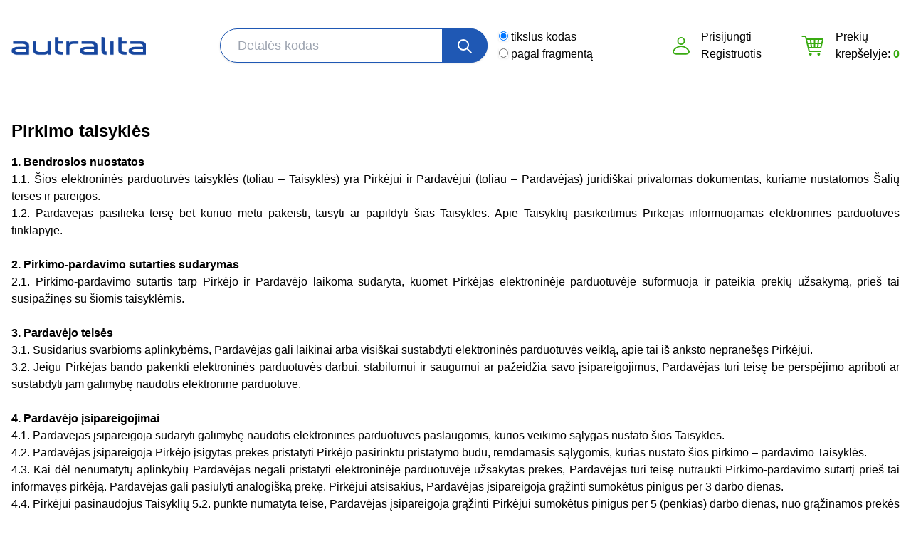

--- FILE ---
content_type: text/html; charset=UTF-8
request_url: https://autralita.lt/puslapis/pirkimo-pardavimo-taisykles
body_size: 6976
content:
<!DOCTYPE html>
<html lang="en">
<head>
        <meta charset="UTF-8">
    <meta http-equiv="X-UA-Compatible" content="IE=edge">
    <meta name="viewport" content="width=device-width, initial-scale=1.0">

    <!-- CSRF Token -->
    <meta name="csrf-token" content="rcF5BIBmyjUjSm9b5tKE69b9LHSF9YpHiHuhgcQl">
            <title>Autralita.lt</title>
                    <meta property="og:image" content="https://autralita.lt/img/fb-share-bmw.png">
    
    
    <link rel="stylesheet" href="https://autralita.lt/assets/css/app.css">
    
    
    <script src="https://autralita.lt/assets/js/jquery-3.6.0.min.js" crossorigin="anonymous"></script>

	<meta name="opay-developer-access-verification" content="8U2258K2DY" />

    <base href="https://autralita.lt/">

    <!-- Google Tag Manager -->
    <script>(function(w,d,s,l,i){w[l]=w[l]||[];w[l].push({'gtm.start':
    new Date().getTime(),event:'gtm.js'});var f=d.getElementsByTagName(s)[0],
    j=d.createElement(s),dl=l!='dataLayer'?'&l='+l:'';j.async=true;j.src=
    'https://www.googletagmanager.com/gtm.js?id='+i+dl;f.parentNode.insertBefore(j,f);
    })(window,document,'script','dataLayer','GTM-MHTVR44');</script>
    <!-- End Google Tag Manager -->

    <!-- Google Tag Manager -->
    <script>(function(w,d,s,l,i){w[l]=w[l]||[];w[l].push({'gtm.start':
                new Date().getTime(),event:'gtm.js'});var f=d.getElementsByTagName(s)[0],
            j=d.createElement(s),dl=l!='dataLayer'?'&l='+l:'';j.async=true;j.src=
            'https://www.googletagmanager.com/gtm.js?id='+i+dl;f.parentNode.insertBefore(j,f);
        })(window,document,'script','dataLayer','GTM-T225CK6D');</script>
    <!-- End Google Tag Manager -->

    <meta name="google-site-verification" content="huKg4XVi5obZ59k10QozoW7gXw3wjLiVkIOCsY-1TTI" />
</head>

<body data-modification='' data-year='' data-model='' data-manufacturer=''>
<!-- Google Tag Manager (noscript) -->
<noscript><iframe src="https://www.googletagmanager.com/ns.html?id=GTM-T225CK6D"
                  height="0" width="0" style="display:none;visibility:hidden"></iframe></noscript>
<!-- End Google Tag Manager (noscript) -->
<div class="pageArea">

    
    <header class="container mx-auto xl:max-w-[1400px] py-5 bg-red">
    <div class="container-inside">
        <div class="flex flex-wrap items-center justify-between lg:flex-nowrap">
            <!-- Logo Start -->
            <div class="w-full md:w-auto order-1 mr-1 xl:mr-16">
                <a href="https://autralita.lt"><img src="https://autralita.lt/assets/images/logo.png" alt="logo" class=" h-7 lg:h-auto xl:h-7 m-auto md:float-left md:mr-4 lg:mr-0"></a>
            </div>

            <!-- Search bar start -->
            <div class="w-full md:w-auto grow order-3 flex-none   flex-nowrap lg:order-2  flex  md:pr-10 lg:pr-10 xl:pr-28 lg:pl-10 pt-5 pb-5 md:border-t border-gray-200 md:mt-2 lg:mt-0 lg:border-0">

                <form method="GET" action="https://autralita.lt/paieska" accept-charset="UTF-8" class="w-full">


                <form class="w-full">
                <div class="sm:flex w-full">
                    <div class="relative w-full">
                        <input
                        type="text"
                        name="kodas"
                        id="main_search"
                        placeholder="Detalės kodas"
                                                class="w-full py-3 pl-6 pr-10 font-light h-12 border rounded-full lg:text-lg lg:w-72 xl:w-full sm:text-sm md:text-base border-blue-10 focus:outline-none lg:py-4">

                        <button class="absolute inset-y-0 right-0 flex h-12 items-center pl-5 pr-5 rounded-r-full bg-blue-10 " style="padding-top:1px;">

                            <svg xmlns="http://www.w3.org/2000/svg" class="h-6 w-6 stroke-white" fill="none" viewBox="0 0 24 24" stroke="currentColor">
                                <path stroke-linecap="round" stroke-linejoin="round" stroke-width="2" d="M21 21l-6-6m2-5a7 7 0 11-14 0 7 7 0 0114 0z" />
                                </svg>
                        </button>


                    </div>
                    <div class="pl-4 sm:block">
                        <div class="flex whitespace-nowrap sm:block pt-2 sm:pt-0">
                            <div class="pr-5 sm:pr-0">
                                                                    <input type="radio" id="scales" name="tiksliai" value="taip" checked>
                                                                <label for="scales">tikslus kodas </label>
                            </div>
                            <div class="">
                                                                    <input type="radio" id="scales" name="tiksliai" value="ne" >
                                                                <label for="scales">pagal fragmentą </label>
                            </div>
                        </div>
                    </div>
                </form>
    </div>


                </form>

            </div>


            <div class="hidden flex-none md:flex items-center order-2 space-x-1 sm:space-x-5 xl:space-x-14 lg:order-3">
                                    <div class="flex items-center space-x-1 sm:space-x-4">
                        <svg class="w-5 sm:w-6" viewBox="0 0 24 25" fill="none" xmlns="http://www.w3.org/2000/svg">
                            <path
                                d="M12 11.027A5.513 5.513 0 1 1 12 .001a5.513 5.513 0 0 1 0 11.026Zm0-9.19a3.676 3.676 0 1 0 0 7.352 3.676 3.676 0 0 0 0-7.351ZM19.385 24.649H4.615a4.732 4.732 0 0 1-3.263-1.29A4.3 4.3 0 0 1 0 20.248a.844.844 0 0 1 .055-.308c.887-2.232 2.463-4.154 4.52-5.514a12.79 12.79 0 0 1 7-2.1h.85a12.79 12.79 0 0 1 7 2.1c2.056 1.36 3.633 3.282 4.52 5.514a.845.845 0 0 1 .055.308 4.301 4.301 0 0 1-1.352 3.113 4.732 4.732 0 0 1-3.263 1.289ZM1.846 20.397c.04.674.35 1.308.865 1.771.515.463 1.196.721 1.904.72h14.77a2.844 2.844 0 0 0 1.904-.72 2.592 2.592 0 0 0 .865-1.771 10.13 10.13 0 0 0-3.852-4.576 10.876 10.876 0 0 0-5.877-1.736h-.85a10.876 10.876 0 0 0-5.877 1.736 10.13 10.13 0 0 0-3.852 4.576Z"
                                fill="#39AB11"/>
                        </svg>
                        <div class="leading-3">
                            <a href="https://autralita.lt/login" class="text-base">
                            Prisijungti
                            </a>
                            <br/>
                            <a href="https://autralita.lt/register" class="text-base ">
                            Registruotis
                            </a>
                        </div>
                    </div>
                
                <a href="https://autralita.lt/prekiu-krepselis" class="flex items-center space-x-1 sm:space-x-4">
                    <svg class="w-6 sm:w-8" viewBox="0 0 29 25" fill="none" xmlns="http://www.w3.org/2000/svg">
                        <path
                            d="M5.303 1.784H1.157A.882.882 0 0 1 .285.892C.285.4.675 0 1.157 0h4.146c.482 0 .872.4.872.892 0 .493-.39.892-.872.892Zm18.76 18.752H9.886a.882.882 0 0 1-.872-.892c0-.493.39-.892.872-.892h14.182c.481 0 .871.399.871.892a.885.885 0 0 1-.874.892Zm3.275-15.18H6.61a.882.882 0 0 1-.872-.892c0-.493.39-.892.872-.892h20.724c.481 0 .872.4.872.892a.878.878 0 0 1-.87.892Zm-1.365 5.36H7.976a.882.882 0 0 1-.872-.893c0-.492.39-.892.872-.892h17.997c.481 0 .872.4.872.892 0 .49-.39.893-.872.893Zm-1.254 5.356H9.338a.882.882 0 0 1-.872-.892c0-.493.39-.893.872-.893h15.381c.482 0 .872.4.872.893 0 .492-.39.892-.872.892Zm-7.964-.111a.882.882 0 0 1-.872-.892V5.467c0-.493.39-.892.872-.892s.872.4.872.892v9.599a.88.88 0 0 1-.872.895Zm6.007-11.135-1.117 9.531a.88.88 0 0 1-.972.782.89.89 0 0 1-.764-.992l1.12-9.531a.88.88 0 0 1 .972-.782.887.887 0 0 1 .76.992Zm5.4-.123-2.517 10.38a.87.87 0 0 1-1.057.653.893.893 0 0 1-.638-1.081l2.516-10.38a.87.87 0 0 1 1.057-.654c.467.12.752.604.638 1.082ZM12.865 15.276a.877.877 0 0 1-.978-.773l-1.123-8.969a.89.89 0 0 1 .756-1 .877.877 0 0 1 .977.773l1.123 8.969a.891.891 0 0 1-.755 1Zm-2.819 5.05a.873.873 0 0 1-1.06-.65L4.503 1.289A.894.894 0 0 1 5.14.207a.873.873 0 0 1 1.06.65l4.482 18.387a.893.893 0 0 1-.636 1.082ZM11.412 25c-.963 0-1.744-.799-1.744-1.785 0-.985.781-1.787 1.744-1.787s1.744.8 1.744 1.787c0 .986-.78 1.785-1.744 1.785ZM22.1 25c-.963 0-1.743-.799-1.743-1.785 0-.985.78-1.787 1.743-1.787.963 0 1.747.8 1.747 1.787 0 .986-.784 1.785-1.747 1.785Z"
                            fill="#39AB11"/>
                    </svg>
                    <div>
                        <p class="text-base">Prekių <br>
                            krepšelyje: <span class="font-bold text-green-10">
                                                                    0
                                                            </span></p>
                    </div>
                </a>
            </div>
        </div>
    </div>
</header>

    
    <script>
    var url = "https://autoback.autralita.lt/api/send_to_tecdoc";
    function clearAuto(){
        sessionStorage.clear();
        localStorage.clear();
    }
</script>
<section class="bg-blue-10 shadow-10 py-4 lg:py-0">
    <div class="container mx-auto xl:max-w-[1400px]">
        <div class="container-inside">
                            <div class="text-center text-lg-left">
                    
                                    </div>
                    </div>
    </div>
</section>


    
    
    
    <main>
        <section class="container mx-auto xl:max-w-[1400px] mt-10">
        <div class="container-inside">
            <div class="flex">



                                    <div class="w-full lg:w-full">
                
                <div class="w-full">

                    
                    
                    
    
        <h1 class="pb-2 font-semibold">Pirkimo taisyklės</h1>

        <div style="text-align: justify">

            <p><strong>1. Bendrosios nuostatos</strong><br />1.1. &Scaron;ios elektroninės parduotuvės taisyklės (toliau &ndash; Taisyklės) yra Pirkėjui ir Pardavėjui (toliau &ndash; Pardavėjas) juridi&scaron;kai privalomas dokumentas, kuriame nustatomos &Scaron;alių teisės ir pareigos.<br />1.2. Pardavėjas pasilieka teisę bet kuriuo metu pakeisti, taisyti ar papildyti &scaron;ias Taisykles. Apie Taisyklių pasikeitimus Pirkėjas informuojamas elektroninės parduotuvės tinklapyje. <br /><br /><strong>2. Pirkimo-pardavimo sutarties sudarymas</strong><br />2.1. Pirkimo-pardavimo sutartis tarp Pirkėjo ir Pardavėjo laikoma sudaryta, kuomet Pirkėjas elektroninėje parduotuvėje suformuoja ir pateikia prekių užsakymą, prie&scaron; tai susipažinęs su &scaron;iomis taisyklėmis.<br /><br /><strong>3. Pardavėjo teisės</strong><br />3.1. Susidarius svarbioms aplinkybėms, Pardavėjas gali laikinai arba visi&scaron;kai sustabdyti elektroninės parduotuvės veiklą, apie tai i&scaron; anksto neprane&scaron;ęs Pirkėjui.<br />3.2. Jeigu Pirkėjas bando pakenkti elektroninės parduotuvės darbui, stabilumui ir saugumui ar pažeidžia savo įsipareigojimus, Pardavėjas turi teisę be perspėjimo apriboti ar sustabdyti jam galimybę naudotis elektronine parduotuve.<br /><br /><strong>4. Pardavėjo įsipareigojimai</strong><br />4.1. Pardavėjas įsipareigoja sudaryti galimybę naudotis elektroninės parduotuvės paslaugomis, kurios veikimo sąlygas nustato &scaron;ios Taisyklės.<br />4.2. Pardavėjas įsipareigoja Pirkėjo įsigytas prekes pristatyti Pirkėjo pasirinktu pristatymo būdu, remdamasis sąlygomis, kurias nustato &scaron;ios pirkimo &ndash; pardavimo Taisyklės.<br />4.3. Kai dėl nenumatytų aplinkybių Pardavėjas negali pristatyti elektroninėje parduotuvėje užsakytas prekes, Pardavėjas turi teisę nutraukti Pirkimo-pardavimo sutartį prie&scaron; tai informavęs pirkėją. Pardavėjas gali pasiūlyti analogi&scaron;ką prekę. Pirkėjui atsisakius, Pardavėjas įsipareigoja grąžinti sumokėtus pinigus per 3 darbo dienas.<br />4.4. Pirkėjui pasinaudojus Taisyklių 5.2. punkte numatyta teise, Pardavėjas įsipareigoja grąžinti Pirkėjui sumokėtus pinigus per 5 (penkias) darbo dienas, nuo grąžinamos prekės gavimo dienos.<br />4.5. Pardavėjas gali negrąžinti Pirkėjui jo sumokėtos pinigų sumos tol, kol prekės negrąžintos Pardavėjui arba kol Pirkėjas pateikia įrodymą, kad prekės yra i&scaron;siųstos Pardavėjui, atsižvelgiant į tai, kas įvyksta pirmiau. <br /><br /><strong>5. Pirkėjo teisės</strong><br />5.1. Pirkėjas turi teisę pirkti prekes elektroninėje parduotuvėje vadovaudamasis &scaron;iomis Taisyklėmis.<br />5.2. Pirkėjas turi teisę atsisakyti elektroninėje parduotuvėje sudarytos prekių pirkimo-pardavimo sutarties, prane&scaron;damas apie tai Pardavėjui ra&scaron;tu ne vėliau kaip per 14 (keturiolika) kalendorinių dienų nuo prekės pristatymo dienos. <br />5.3. 5.2 punkte aptarta Pirkėjo teise Pirkėjas gali pasinaudoti tik tuo atveju, jeigu prekė nebuvo sugadinta arba i&scaron; esmės nepasikeitė jos i&scaron;vaizda, taip pat jei ji nebuvo naudojama.<br /><br /><strong>6. Pirkėjo įsipareigojimai</strong><br />6.1. Pirkėjas privalo sumokėti už įsigytas prekes ir jas priimti &scaron;iose Taisyklėse numatyta tvarka.<br />6.2. Jeigu Pirkėjas, prekių pristatymo metu, be svarbių priežasčių atsisako priimti prekes, Pardavėjui pareikalavus Pirkėjas privalo padengti prekių grąžinimo i&scaron;laidas. <br />6.3. Prekių pristatymo Pirkėjui metu Pirkėjas privalo kartu su Pardavėju arba su asmeniu pristačiusiu siuntą patikrinti siuntos ir prekės(-ių) būklę.<br />6.4. Pirkėjas, naudodamasis elektronine parduotuve, patvirtina, kad sutinka su &scaron;iomis pirkimo &ndash; pardavimo taisyklėmis ir privalo jų laikytis.<br /><br /><strong>7. Prekių kainos</strong><br />7.1. Prekių kainos elektroninėje parduotuvėje nurodomos eurais. Kainos nurodomos su PVM. Patvirtinus užsakymą prie bendros prekių sumos prisideda pristatymo mokestis, jeigu toks yra taikomas.<br /><br /><br /><strong>8. Prekių užsakymas ir apmokėjimas</strong> <br />8.1. Pirkėjas, apsilankęs elektroninėje parduotuvėje, i&scaron;sirenka jam patinkančias prekes, kurias įsideda į pirkinių krep&scaron;elį. Po pirkinių krep&scaron;elio suformavimo, Pirkėjas suveda asmens duomenis, būtinus užsakymo įvykdymui: savo vardą, pavardę, adresą, kuriuo bus pristatomos prekės, telefono numerį bei papildomą informaciją, kuri gali būti svarbi pristatant užsakytas prekes.&nbsp;Pirkėjas patvirtiną jog susipažino su &scaron;iomis taisyklėmis ir patvirtina užsakymą.<br />8.3. Atsiskaityti galima naudojantis Swed, Seb, Luminor bankų elektroninės bankininkystės paslaugomis, bei Visa/MasterCard mokėjimo kortelėmis. Atsiskaitymai galimi euro valiuta. Mokėjimai apdorojami naudojantis MakeCommerce.lt mokėjimu platforma.<br /><br /><strong>9. Prekių pristatymas</strong><br />9.1. Pirkėjas, užsakydamas prekes, privalo nurodyti tikslų prekių pristatymo adresą.<br />9.2. Pirkėjas privalo priimti prekes pats. Jeigu Pirkėjas prekių priimti pats negali, bet prekės pristatytos Pirkėjo nurodytu adresu, Pirkėjas neturi teisės reik&scaron;ti pretenzijų dėl pristatytų prekių netinkamam asmeniui.<br />9.3. Pardavėjas pristato prekes Pirkėjui vadovaudamasis prekių apra&scaron;ymuose nurodytais terminais. <br />9.4. Visų parduodamų prekių ypatybės nurodomos prie kiekvienos prekės esančiame apra&scaron;yme. Pardavėjas neatsako už tai, jog elektroninėje parduotuvėje esančių prekių spalva, forma ar kiti parametrai gali neatitikti realaus prekių dydžio, formos ir spalvos dėl Pirkėjo naudojamo monitoriaus ypatybių.<br />9.5. Pirkėjui atsisakant prekės pirkimo-pardavimo sutarties, Pirkėjui grąžinamos visos jo sumokėtos sumos, įskaitant Pirkėjo sumokėtas prekės pristatymo i&scaron;laidas. <br />10. Prekių grąžinimas<br />10.1.&nbsp;&nbsp;Kokybi&scaron;kos prekės gali būti grąžinamos per 14 dienų nuo jų gavimo dienos. Parduotų nekokybi&scaron;kų prekių trūkumai &scaron;alinami, nekokybi&scaron;kos prekės keičiamos, grąžinamos vadovaujantis&nbsp;Lietuvos Respublikos civilinio kodekso nuostatomis.<br />10.2. Grąžinant prekes būtina laikytis &scaron;ių sąlygų:<br />10.2.1. Grąžinama prekė turi būti originalioje tvarkingoje pakuotėje (&scaron;is punktas netaikomas&nbsp; tuo atveju, kai grąžinama nekokybi&scaron;ka prekė);<br />10.2.2. Prekė turi būti Pirkėjo nesugadinta;<br />10.2.3. Prekė turi būti nenaudota, nepraradusi prekinės i&scaron;vaizdos: nepažeistos etiketės,&nbsp; nenuplė&scaron;tos apsauginės plėvelės ir kt. (&scaron;is punktas netaikomas tuo atveju, kai grąžinama&nbsp; nekokybi&scaron;ka prekė);<br />10.2.4. Grąžinama prekė turi būti tos pačios komplektacijos, kokios buvo Pirkėjo gauta (&scaron;is punktas netaikomas tuo atveju, kai grąžinama nekokybi&scaron;ka prekė);<br />10.2.5. Pardavėjas turi teisę atsisakyti priimti Pirkėjo grąžinamas prekes, jei buvo&nbsp; nesilaikoma prekių grąžinimo sąlygų;<br />10.2.6. Prekių grąžinimas vykdomas Pardavėjo nustatytu būdu per 14 (keturiolika) dienų&nbsp; nuo prekių gavimo dienos (&scaron;is punktas netaikomas tuo atveju, kai prekė nekokybi&scaron;ka - tokiu atveju vykdomas prekių grąžinimas per įstatyminį garantinį terminą);<br />10.3. Tinkamos kokybės prekių grąžinimas ir keitimas vykdomas vadovaujantis Civilinio kodekso 6.22810 straipsnio 1 dalimi;<br />10.4. Už Pirkėjo priimtas, bet vėliau atsisakytas prekes sumokėti pinigai grąžinami į Pirkėjo sąskaitą ne vėliau kaip per 5 (penkias) dienas nuo prekės grąžinimo Pardavėjui dienos, nebent Pardavėjas ir Pirkėjas susitaria kitaip. <br /><br /><strong>11. Baigiamosios nuostatos</strong><br />11.1. &Scaron;ios Taisyklės sudarytos vadovaujantis Lietuvos Respublikos teisės aktais.<br />11.2. &Scaron;ioms Taisyklėms ir santykiams tarp &Scaron;alių &scaron;ių Taisyklių atžvilgiu taikomos ir jos ai&scaron;kinamos remiantis Lietuvos Respublikos įstatymais.<br />11.3. Visi nesutarimai, kilę dėl &scaron;ių Taisyklių vykdymo, sprendžiami derybų būdu. Nepavykus susitarti, ginčai sprendžiami Lietuvos Respublikos įstatymų nustatyta tvarka.<br />11.4. &Scaron;alys atleidžiamos nuo įsipareigojimų pagal &scaron;ias Taisykles vykdymo, jei jų įvykdyti negalima dėl nenumatytų ir &Scaron;alių valios nepriklausančių aplinkybių (Force major).</p>

        </div>

        <div style="height:2rem; clear:both"></div>


    
    
                </div>
            </div>
        </div>
        </section>

    </main>

    
    <div class="bg-gray-100 w-full">
    <footer class="footer container mx-auto xl:max-w-[1400px] mt-10 ">
        <div class="container-inside">
            <div class="">
                <div class="grid lg:grid-cols-4">
                    <div class="text-center lg:text-left mb-6">

                        <ul class="space-y-2">
                                <li>
                                    <a href="https://autralita.lt">
                                        <span class="font-semibold text-blue-10">Autralita.lt</span>
                                    </a>
                                    <br/>
                                    Visos teisės saugomos &copy;
                                <li><img src="https://autralita.lt/assets/images/tecdoc-logo-AC75EF9FC6.png" alt="" class="w-[120px] mx-auto lg:float-left mt-2"></li>
                                </ul>
                    </div>
                    <div class="text-center lg:text-left  mb-6">
                        <ul class="space-y-2">

                        <li><a href="https://autralita.lt/login" class="text-gray-500 ">Prisijungti</a></li>
                                <li><a href="https://autralita.lt/register" class="text-gray-500 ">Registruotis</a></li>
                            <li class="text-gray-500"><a href="https://autralita.lt/automobiliu-dalys">Automobilių dalys</a></li>
                            <li><a href="https://autralita.lt/automobiliu-dalys-sandelyje" class="text-gray-500 ">Automobilių dalys mūsų sandėlyje</a></li>
                            <li><a href="https://autralita.lt/originalios-dalys" class="text-gray-500 ">Originalios automobilių dalys</a></li>
                        </ul>
                    </div>
                    <div class="text-center lg:text-left mb-6">
                        <ul class="space-y-2">
                                                                                                                    <li><a href="https://autralita.lt/puslapis/automobiliu-servisas" class="text-gray-500 ">Automobilių servisas</a></li>
                                                                                            <li><a href="https://autralita.lt/puslapis/pirkimo-pardavimo-taisykles" class="text-gray-500 ">Pirkimo taisyklės</a></li>
                                                                                            <li><a href="https://autralita.lt/puslapis/pristatymas" class="text-gray-500 ">Pristatymas</a></li>
                                                                                            <li><a href="https://autralita.lt/puslapis/grazinimo-salygos" class="text-gray-500 ">Grąžinimo sąlygos</a></li>
                                                                                                                                                                                            <li><a href="https://autralita.lt/puslapis/privatumo-politika" class="text-gray-500 ">Privatumo politika</a></li>
                                                                                                        <li><a href="https://autralita.lt/puslapis/kontaktai" class="text-gray-500 ">Kontaktai</a></li>
                                                                                        
                                                    </ul>
                    </div>
                    <div class="text-center lg:text-left mb-6">
                        <ul class="space-y-2">
                            <li class="text-gray-500 text-lg ">Turite klausimų?</li>
                            <li class="text-xl font-semibold sm:text-xl md:text-2xl text-gray-900"><a href="tel:+37061826666"  onClick="ga('send', 'event', 'Phone Link', 'Click', 'Call to +34066710111');">+370 618 26666</a></li>
                            <li class="text-xl sm:text-xl md:text-2xl  text-gray-900"><a href="mailto:info@autralita.lt"  onClick="ga('send', 'event', 'Email Link', 'Click', 'Email to info@autralita.lt');">info@autralita.lt</a></li>

                        </ul>
                    </div>
                </div>
            </div>
        </div>
    </footer>
</div>

</div>



<script src="https://autralita.lt/assets/js/app.js"></script>
<script src="https://autralita.lt/assets/js/filter.js"></script>


<!-- Google Tag Manager (noscript) -->
<noscript><iframe src="https://www.googletagmanager.com/ns.html?id=GTM-MHTVR44"
    height="0" width="0" style="display:none;visibility:hidden"></iframe></noscript>
    <!-- End Google Tag Manager (noscript) -->

</body>
</html>
